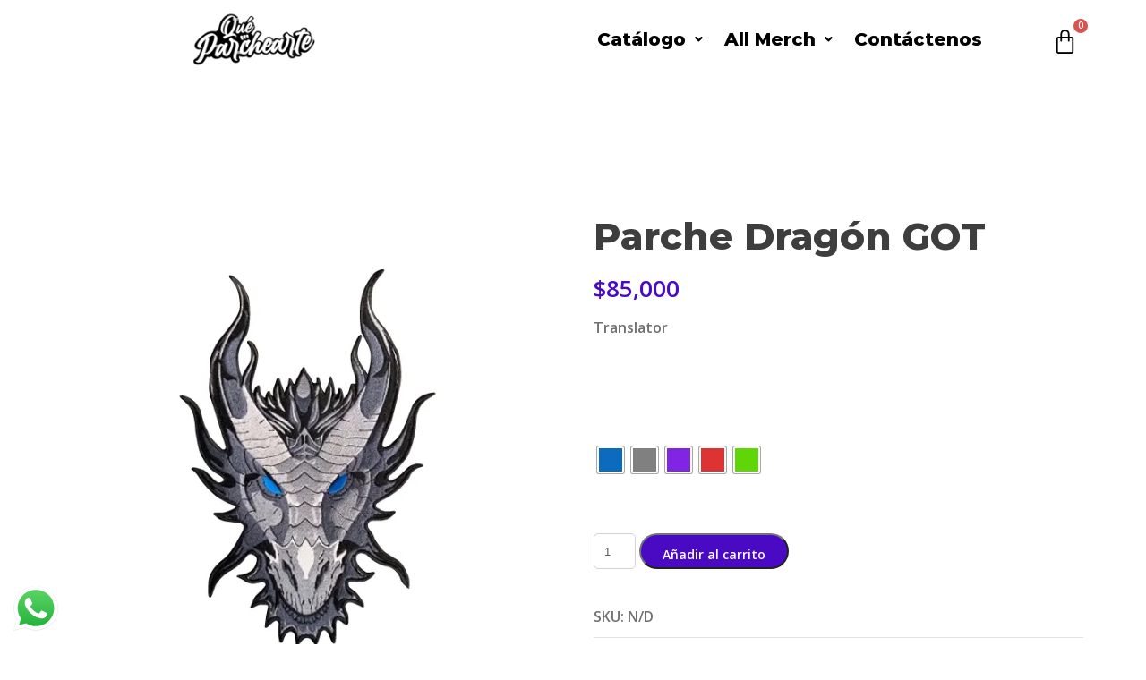

--- FILE ---
content_type: text/css
request_url: https://queparchearte.com.co/wp-content/uploads/elementor/css/post-2936.css?ver=1753395403
body_size: 1528
content:
.elementor-2936 .elementor-element.elementor-element-2a36317 > .elementor-container > .elementor-column > .elementor-widget-wrap{align-content:center;align-items:center;}.elementor-2936 .elementor-element.elementor-element-2a36317:not(.elementor-motion-effects-element-type-background), .elementor-2936 .elementor-element.elementor-element-2a36317 > .elementor-motion-effects-container > .elementor-motion-effects-layer{background-color:#FFFFFF;}.elementor-2936 .elementor-element.elementor-element-2a36317{transition:background 0.3s, border 0.3s, border-radius 0.3s, box-shadow 0.3s;}.elementor-2936 .elementor-element.elementor-element-2a36317 > .elementor-background-overlay{transition:background 0.3s, border-radius 0.3s, opacity 0.3s;}.elementor-2936 .elementor-element.elementor-element-ac19ae4 .hfe-site-logo-container, .elementor-2936 .elementor-element.elementor-element-ac19ae4 .hfe-caption-width figcaption{text-align:center;}.elementor-2936 .elementor-element.elementor-element-ac19ae4 .hfe-site-logo .hfe-site-logo-container img{width:25%;}.elementor-2936 .elementor-element.elementor-element-ac19ae4 .hfe-site-logo img{max-width:30%;}.elementor-2936 .elementor-element.elementor-element-ac19ae4 .widget-image-caption{margin-top:0px;margin-bottom:0px;}.elementor-2936 .elementor-element.elementor-element-ac19ae4 .hfe-site-logo-container .hfe-site-logo-img{border-style:none;}.elementor-2936 .elementor-element.elementor-element-f13ff7d .menu-item a.hfe-menu-item{padding-left:12px;padding-right:12px;}.elementor-2936 .elementor-element.elementor-element-f13ff7d .menu-item a.hfe-sub-menu-item{padding-left:calc( 12px + 20px );padding-right:12px;}.elementor-2936 .elementor-element.elementor-element-f13ff7d .hfe-nav-menu__layout-vertical .menu-item ul ul a.hfe-sub-menu-item{padding-left:calc( 12px + 40px );padding-right:12px;}.elementor-2936 .elementor-element.elementor-element-f13ff7d .hfe-nav-menu__layout-vertical .menu-item ul ul ul a.hfe-sub-menu-item{padding-left:calc( 12px + 60px );padding-right:12px;}.elementor-2936 .elementor-element.elementor-element-f13ff7d .hfe-nav-menu__layout-vertical .menu-item ul ul ul ul a.hfe-sub-menu-item{padding-left:calc( 12px + 80px );padding-right:12px;}.elementor-2936 .elementor-element.elementor-element-f13ff7d .menu-item a.hfe-menu-item, .elementor-2936 .elementor-element.elementor-element-f13ff7d .menu-item a.hfe-sub-menu-item{padding-top:12px;padding-bottom:12px;}.elementor-2936 .elementor-element.elementor-element-f13ff7d .sub-menu{border-radius:6px 6px 6px 6px;}.elementor-2936 .elementor-element.elementor-element-f13ff7d .sub-menu li.menu-item:first-child{border-top-left-radius:6px;border-top-right-radius:6px;overflow:hidden;}.elementor-2936 .elementor-element.elementor-element-f13ff7d .sub-menu li.menu-item:last-child{border-bottom-right-radius:6px;border-bottom-left-radius:6px;overflow:hidden;}.elementor-2936 .elementor-element.elementor-element-f13ff7d nav.hfe-dropdown{border-radius:6px 6px 6px 6px;}.elementor-2936 .elementor-element.elementor-element-f13ff7d nav.hfe-dropdown li.menu-item:first-child{border-top-left-radius:6px;border-top-right-radius:6px;overflow:hidden;}.elementor-2936 .elementor-element.elementor-element-f13ff7d nav.hfe-dropdown li.menu-item:last-child{border-bottom-right-radius:6px;border-bottom-left-radius:6px;overflow:hidden;}.elementor-2936 .elementor-element.elementor-element-f13ff7d nav.hfe-dropdown-expandible{border-radius:6px 6px 6px 6px;}.elementor-2936 .elementor-element.elementor-element-f13ff7d nav.hfe-dropdown-expandible li.menu-item:first-child{border-top-left-radius:6px;border-top-right-radius:6px;overflow:hidden;}.elementor-2936 .elementor-element.elementor-element-f13ff7d nav.hfe-dropdown-expandible li.menu-item:last-child{border-bottom-right-radius:6px;border-bottom-left-radius:6px;overflow:hidden;}.elementor-2936 .elementor-element.elementor-element-f13ff7d ul.sub-menu{width:12px;}.elementor-2936 .elementor-element.elementor-element-f13ff7d .sub-menu li a.hfe-sub-menu-item,
						.elementor-2936 .elementor-element.elementor-element-f13ff7d nav.hfe-dropdown li a.hfe-menu-item,
						.elementor-2936 .elementor-element.elementor-element-f13ff7d nav.hfe-dropdown-expandible li a.hfe-menu-item{padding-left:7px;padding-right:7px;}.elementor-2936 .elementor-element.elementor-element-f13ff7d nav.hfe-dropdown-expandible a.hfe-sub-menu-item,
						.elementor-2936 .elementor-element.elementor-element-f13ff7d nav.hfe-dropdown li a.hfe-sub-menu-item{padding-left:calc( 7px + 20px );padding-right:7px;}.elementor-2936 .elementor-element.elementor-element-f13ff7d .hfe-dropdown .menu-item ul ul a.hfe-sub-menu-item,
						.elementor-2936 .elementor-element.elementor-element-f13ff7d .hfe-dropdown-expandible .menu-item ul ul a.hfe-sub-menu-item{padding-left:calc( 7px + 40px );padding-right:7px;}.elementor-2936 .elementor-element.elementor-element-f13ff7d .hfe-dropdown .menu-item ul ul ul a.hfe-sub-menu-item,
						.elementor-2936 .elementor-element.elementor-element-f13ff7d .hfe-dropdown-expandible .menu-item ul ul ul a.hfe-sub-menu-item{padding-left:calc( 7px + 60px );padding-right:7px;}.elementor-2936 .elementor-element.elementor-element-f13ff7d .hfe-dropdown .menu-item ul ul ul ul a.hfe-sub-menu-item,
						.elementor-2936 .elementor-element.elementor-element-f13ff7d .hfe-dropdown-expandible .menu-item ul ul ul ul a.hfe-sub-menu-item{padding-left:calc( 7px + 80px );padding-right:7px;}.elementor-2936 .elementor-element.elementor-element-f13ff7d .sub-menu a.hfe-sub-menu-item,
						 .elementor-2936 .elementor-element.elementor-element-f13ff7d nav.hfe-dropdown li a.hfe-menu-item,
						 .elementor-2936 .elementor-element.elementor-element-f13ff7d nav.hfe-dropdown li a.hfe-sub-menu-item,
						 .elementor-2936 .elementor-element.elementor-element-f13ff7d nav.hfe-dropdown-expandible li a.hfe-menu-item,
						 .elementor-2936 .elementor-element.elementor-element-f13ff7d nav.hfe-dropdown-expandible li a.hfe-sub-menu-item{padding-top:5px;padding-bottom:5px;}.elementor-2936 .elementor-element.elementor-element-f13ff7d nav.hfe-nav-menu__layout-horizontal:not(.hfe-dropdown) ul.sub-menu, .elementor-2936 .elementor-element.elementor-element-f13ff7d nav.hfe-nav-menu__layout-expandible.menu-is-active, .elementor-2936 .elementor-element.elementor-element-f13ff7d nav.hfe-nav-menu__layout-vertical:not(.hfe-dropdown) ul.sub-menu{margin-top:-11px;}.elementor-2936 .elementor-element.elementor-element-f13ff7d .hfe-dropdown.menu-is-active{margin-top:-11px;}.elementor-2936 .elementor-element.elementor-element-f13ff7d .hfe-nav-menu-icon{font-size:40px;}.elementor-2936 .elementor-element.elementor-element-f13ff7d .hfe-nav-menu-icon svg{font-size:40px;line-height:40px;height:40px;width:40px;}.elementor-2936 .elementor-element.elementor-element-f13ff7d > .elementor-widget-container{margin:0px 0px 0px 0px;}.elementor-2936 .elementor-element.elementor-element-f13ff7d .hfe-nav-menu__toggle{margin:0 auto;}.elementor-2936 .elementor-element.elementor-element-f13ff7d a.hfe-menu-item, .elementor-2936 .elementor-element.elementor-element-f13ff7d a.hfe-sub-menu-item{font-family:"Montserrat", Sans-serif;font-size:20px;font-weight:800;font-style:normal;}.elementor-2936 .elementor-element.elementor-element-f13ff7d .menu-item a.hfe-menu-item, .elementor-2936 .elementor-element.elementor-element-f13ff7d .sub-menu a.hfe-sub-menu-item{color:#000000;}.elementor-2936 .elementor-element.elementor-element-f13ff7d .menu-item a.hfe-menu-item, .elementor-2936 .elementor-element.elementor-element-f13ff7d .sub-menu, .elementor-2936 .elementor-element.elementor-element-f13ff7d nav.hfe-dropdown, .elementor-2936 .elementor-element.elementor-element-f13ff7d .hfe-dropdown-expandible{background-color:#FFFFFF;}.elementor-2936 .elementor-element.elementor-element-f13ff7d .menu-item a.hfe-menu-item:hover,
								.elementor-2936 .elementor-element.elementor-element-f13ff7d .sub-menu a.hfe-sub-menu-item:hover,
								.elementor-2936 .elementor-element.elementor-element-f13ff7d .menu-item.current-menu-item a.hfe-menu-item,
								.elementor-2936 .elementor-element.elementor-element-f13ff7d .menu-item a.hfe-menu-item.highlighted,
								.elementor-2936 .elementor-element.elementor-element-f13ff7d .menu-item a.hfe-menu-item:focus{color:#4A09C3;}.elementor-2936 .elementor-element.elementor-element-f13ff7d .sub-menu,
								.elementor-2936 .elementor-element.elementor-element-f13ff7d nav.hfe-dropdown,
								.elementor-2936 .elementor-element.elementor-element-f13ff7d nav.hfe-dropdown-expandible,
								.elementor-2936 .elementor-element.elementor-element-f13ff7d nav.hfe-dropdown .menu-item a.hfe-menu-item,
								.elementor-2936 .elementor-element.elementor-element-f13ff7d nav.hfe-dropdown .menu-item a.hfe-sub-menu-item{background-color:#FFFFFF;}
							.elementor-2936 .elementor-element.elementor-element-f13ff7d .sub-menu li a.hfe-sub-menu-item,
							.elementor-2936 .elementor-element.elementor-element-f13ff7d nav.hfe-dropdown li a.hfe-sub-menu-item,
							.elementor-2936 .elementor-element.elementor-element-f13ff7d nav.hfe-dropdown li a.hfe-menu-item,
							.elementor-2936 .elementor-element.elementor-element-f13ff7d nav.hfe-dropdown-expandible li a.hfe-menu-item,
							.elementor-2936 .elementor-element.elementor-element-f13ff7d nav.hfe-dropdown-expandible li a.hfe-sub-menu-item{font-family:"Montserrat", Sans-serif;font-size:16px;}.elementor-2936 .elementor-element.elementor-element-f13ff7d .hfe-nav-menu .sub-menu,
								.elementor-2936 .elementor-element.elementor-element-f13ff7d nav.hfe-dropdown,
						 		.elementor-2936 .elementor-element.elementor-element-f13ff7d nav.hfe-dropdown-expandible{box-shadow:0px 0px 10px -8px rgba(212.40000915527344, 203.765481407497, 203.765481407497, 0.6);}.elementor-2936 .elementor-element.elementor-element-f13ff7d .sub-menu li.menu-item:not(:last-child),
						.elementor-2936 .elementor-element.elementor-element-f13ff7d nav.hfe-dropdown li.menu-item:not(:last-child),
						.elementor-2936 .elementor-element.elementor-element-f13ff7d nav.hfe-dropdown-expandible li.menu-item:not(:last-child){border-bottom-style:none;}.elementor-2936 .elementor-element.elementor-element-f13ff7d div.hfe-nav-menu-icon{color:#000000;}.elementor-2936 .elementor-element.elementor-element-f13ff7d div.hfe-nav-menu-icon svg{fill:#000000;}.elementor-2936 .elementor-element.elementor-element-f13ff7d div.hfe-nav-menu-icon:hover{color:#9B51E0;}.elementor-2936 .elementor-element.elementor-element-f13ff7d div.hfe-nav-menu-icon:hover svg{fill:#9B51E0;}.elementor-2936 .elementor-element.elementor-element-255286a > .elementor-widget-container{margin:0px 0px 0px 0px;}.elementor-2936 .elementor-element.elementor-element-255286a .hfe-menu-cart__toggle .elementor-button,.elementor-2936 .elementor-element.elementor-element-255286a .hfe-cart-menu-wrap-default .hfe-cart-count:after, .elementor-2936 .elementor-element.elementor-element-255286a .hfe-cart-menu-wrap-default .hfe-cart-count{border-width:6px 0px 0px 0px;}.elementor-2936 .elementor-element.elementor-element-255286a .hfe-menu-cart__toggle .elementor-button,.elementor-2936 .elementor-element.elementor-element-255286a .hfe-cart-menu-wrap-default span.hfe-cart-count{color:#FFFFFF;}.elementor-2936 .elementor-element.elementor-element-255286a .hfe-menu-cart__toggle .elementor-button-icon{color:#000000;font-size:29px;}.elementor-2936 .elementor-element.elementor-element-255286a .hfe-menu-cart__toggle .elementor-button,.elementor-2936 .elementor-element.elementor-element-255286a .hfe-cart-menu-wrap-default .hfe-cart-count:after, .elementor-2936 .elementor-element.elementor-element-255286a .hfe-masthead-custom-menu-items .hfe-cart-menu-wrap-default .hfe-cart-count{border-color:#FFFFFF00;}.elementor-2936 .elementor-element.elementor-element-255286a .hfe-menu-cart__toggle .elementor-button-icon[data-counter]:before{right:-1.1em;top:-1.1em;}:root{--page-title-display:none;}@media(max-width:767px){.elementor-2936 .elementor-element.elementor-element-ac19ae4 .hfe-site-logo-container, .elementor-2936 .elementor-element.elementor-element-ac19ae4 .hfe-caption-width figcaption{text-align:center;}.elementor-2936 .elementor-element.elementor-element-ac19ae4 .hfe-site-logo .hfe-site-logo-container img{width:30%;}.elementor-2936 .elementor-element.elementor-element-f13ff7d .sub-menu li a.hfe-sub-menu-item,
						.elementor-2936 .elementor-element.elementor-element-f13ff7d nav.hfe-dropdown li a.hfe-menu-item,
						.elementor-2936 .elementor-element.elementor-element-f13ff7d nav.hfe-dropdown-expandible li a.hfe-menu-item{padding-left:0px;padding-right:0px;}.elementor-2936 .elementor-element.elementor-element-f13ff7d nav.hfe-dropdown-expandible a.hfe-sub-menu-item,
						.elementor-2936 .elementor-element.elementor-element-f13ff7d nav.hfe-dropdown li a.hfe-sub-menu-item{padding-left:calc( 0px + 20px );padding-right:0px;}.elementor-2936 .elementor-element.elementor-element-f13ff7d .hfe-dropdown .menu-item ul ul a.hfe-sub-menu-item,
						.elementor-2936 .elementor-element.elementor-element-f13ff7d .hfe-dropdown-expandible .menu-item ul ul a.hfe-sub-menu-item{padding-left:calc( 0px + 40px );padding-right:0px;}.elementor-2936 .elementor-element.elementor-element-f13ff7d .hfe-dropdown .menu-item ul ul ul a.hfe-sub-menu-item,
						.elementor-2936 .elementor-element.elementor-element-f13ff7d .hfe-dropdown-expandible .menu-item ul ul ul a.hfe-sub-menu-item{padding-left:calc( 0px + 60px );padding-right:0px;}.elementor-2936 .elementor-element.elementor-element-f13ff7d .hfe-dropdown .menu-item ul ul ul ul a.hfe-sub-menu-item,
						.elementor-2936 .elementor-element.elementor-element-f13ff7d .hfe-dropdown-expandible .menu-item ul ul ul ul a.hfe-sub-menu-item{padding-left:calc( 0px + 80px );padding-right:0px;}.elementor-2936 .elementor-element.elementor-element-f13ff7d .hfe-nav-menu-icon{font-size:25px;}.elementor-2936 .elementor-element.elementor-element-f13ff7d .hfe-nav-menu-icon svg{font-size:25px;line-height:25px;height:25px;width:25px;}.elementor-2936 .elementor-element.elementor-element-f13ff7d > .elementor-widget-container{margin:0px 0px 0px 0px;}.elementor-2936 .elementor-element.elementor-element-f13ff7d a.hfe-menu-item, .elementor-2936 .elementor-element.elementor-element-f13ff7d a.hfe-sub-menu-item{line-height:0.5em;letter-spacing:0px;}
							.elementor-2936 .elementor-element.elementor-element-f13ff7d .sub-menu li a.hfe-sub-menu-item,
							.elementor-2936 .elementor-element.elementor-element-f13ff7d nav.hfe-dropdown li a.hfe-sub-menu-item,
							.elementor-2936 .elementor-element.elementor-element-f13ff7d nav.hfe-dropdown li a.hfe-menu-item,
							.elementor-2936 .elementor-element.elementor-element-f13ff7d nav.hfe-dropdown-expandible li a.hfe-menu-item,
							.elementor-2936 .elementor-element.elementor-element-f13ff7d nav.hfe-dropdown-expandible li a.hfe-sub-menu-item{font-size:15px;}.elementor-2936 .elementor-element.elementor-element-255286a > .elementor-widget-container{margin:0px 0px 0px 0px;}.elementor-2936 .elementor-element.elementor-element-255286a .hfe-menu-cart__toggle .elementor-button{font-size:0px;}}@media(min-width:768px){.elementor-2936 .elementor-element.elementor-element-aca5e0b{width:44.278%;}.elementor-2936 .elementor-element.elementor-element-8f684d8{width:43.139%;}.elementor-2936 .elementor-element.elementor-element-957b636{width:11.886%;}}

--- FILE ---
content_type: text/css
request_url: https://queparchearte.com.co/wp-content/themes/uplands-child/style.css?ver=6.8.3
body_size: 190
content:
/*
Theme Name:     Uplands - Child Theme
Theme URI:      http://themovation.com/uplands
Template:       uplands
Author:         Themovation
Author URI:     http://themovation.com
Version:        1.0
Text Domain:    uplands
Domain Path:    /languages/
*/


/* = Theme customization starts here
-------------------------------------------------------------- */